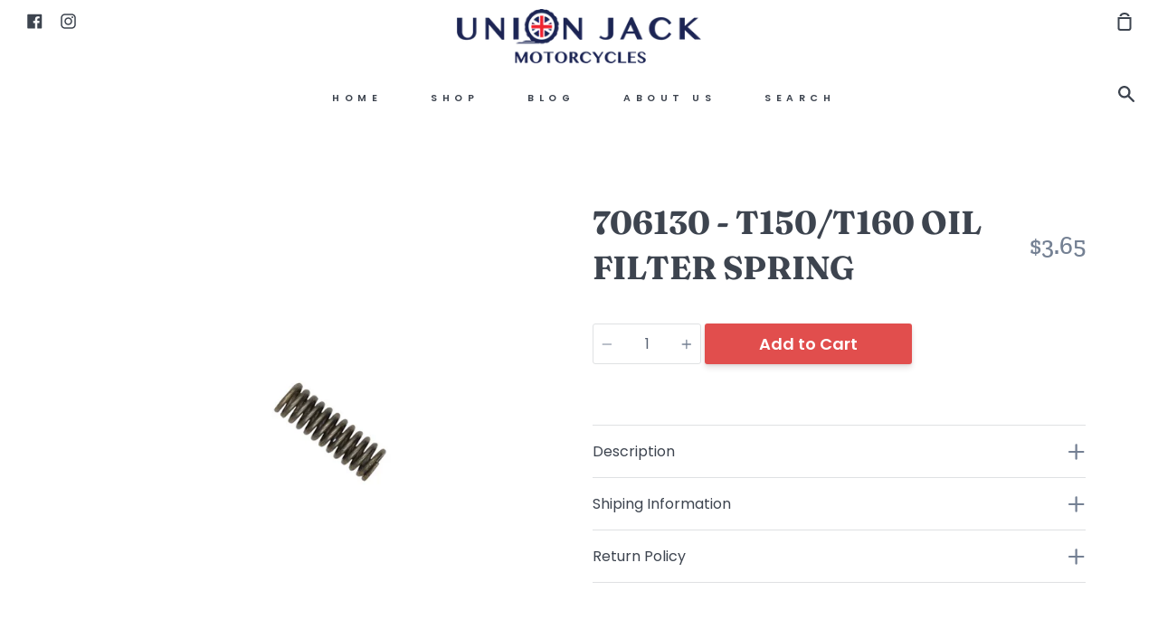

--- FILE ---
content_type: text/html; charset=utf-8
request_url: https://www.unionjack.com.au/products?view=meteor&timestamp=1769120178584
body_size: 753
content:




  
  {
    "version": "4.3.4",
    "base_url": "https://meteor.heliumdev.com",
    "settings": {"app_proxy":"apps/meteor","z_index":9999,"mobile_breakpoint":"","disable_at_width":"","vertical_offset":0,"mobile_vertical_offset":0,"css":"","queries":"","async_load":"true","layout_liquid":"theme.liquid"},
    "theme": {
      "name": "Story",
      "version": "1.3.0"
    },
    "linklists": {
      "condensed-main-menu": {
        "links": [
          


  
  

  {        "title": "Home",        "url": "\/",        "type": "frontpage_link","object_id": null,"nest_level": 1,        "links": [                                      ]      },                            {        "title": "Shop",        "url": "\/collections\/all",        "type": "catalog_link","object_id": null,"nest_level": 1,        "links": [                        {        "title": "SHOP ALL",        "url": "\/collections\/all",        "type": "catalog_link","nest_level": 2,        "links": [                                      ]      },                            {        "title": "ACCESSORIES",        "url": "\/collections\/accessories",        "type": "collection_link","nest_level": 2,        "links": [                                      ]      },                            {        "title": "BEARING",        "url": "\/collections\/bearing",        "type": "collection_link","nest_level": 2,        "links": [                                      ]      },                            {        "title": "BRACKET",        "url": "\/collections\/bracket",        "type": "collection_link","nest_level": 2,        "links": [                                      ]      },                            {        "title": "BRAKES",        "url": "\/collections\/brakes",        "type": "collection_link","nest_level": 2,        "links": [                                      ]      },                            {        "title": "BUSH",        "url": "\/collections\/bush",        "type": "collection_link","nest_level": 2,        "links": [                                      ]      },                            {        "title": "CABLE",        "url": "\/collections\/cable",        "type": "collection_link","nest_level": 2,        "links": [                                      ]      },                            {        "title": "CAP",        "url": "\/collections\/cap",        "type": "collection_link","nest_level": 2,        "links": [                                      ]      },                            {        "title": "CARBURETTOR",        "url": "\/collections\/carburettor",        "type": "collection_link","nest_level": 2,        "links": [                                      ]      },                            {        "title": "CLUTCH",        "url": "\/collections\/clutch",        "type": "collection_link","nest_level": 2,        "links": [                                      ]      },                            {        "title": "CONTROL",        "url": "\/collections\/control",        "type": "collection_link","nest_level": 2,        "links": [                                      ]      },                            {        "title": "COVERS",        "url": "\/collections\/covers",        "type": "collection_link","nest_level": 2,        "links": [                                      ]      },                            {        "title": "DECAL\/TRANSFERS",        "url": "\/collections\/decal-transfers",        "type": "collection_link","nest_level": 2,        "links": [                                      ]      },                            {        "title": "ELECTRICAL",        "url": "\/collections\/electrical",        "type": "collection_link","nest_level": 2,        "links": [                                      ]      },                            {        "title": "ENGINE PARTS",        "url": "\/collections\/engine-parts",        "type": "collection_link","nest_level": 2,        "links": [                                      ]      },                            {        "title": "EXHAUST",        "url": "\/collections\/exhaust",        "type": "collection_link","nest_level": 2,        "links": [                                      ]      },                            {        "title": "FASTNER",        "url": "\/collections\/fastner",        "type": "collection_link","nest_level": 2,        "links": [                                      ]      },                            {        "title": "FRAME PARTS",        "url": "\/collections\/frame-parts",        "type": "collection_link","nest_level": 2,        "links": [                                      ]      },                            {        "title": "FRONT END",        "url": "\/collections\/front-end",        "type": "collection_link","nest_level": 2,        "links": [                                      ]      },                            {        "title": "FUEL",        "url": "\/collections\/fuel",        "type": "collection_link","nest_level": 2,        "links": [                                      ]      },                            {        "title": "GASKET",        "url": "\/collections\/gasket",        "type": "collection_link","nest_level": 2,        "links": [                                      ]      },                            {        "title": "INSTRUMENTS",        "url": "\/collections\/instruments",        "type": "collection_link","nest_level": 2,        "links": [                                      ]      },                            {        "title": "LEVER",        "url": "\/collections\/lever",        "type": "collection_link","nest_level": 2,        "links": [                                      ]      },                            {        "title": "LUBRICANTS",        "url": "\/collections\/lubricants",        "type": "collection_link","nest_level": 2,        "links": [                                      ]      },                            {        "title": "PLUG",        "url": "\/collections\/plug",        "type": "collection_link","nest_level": 2,        "links": [                                      ]      },                            {        "title": "SEAL",        "url": "\/collections\/seal",        "type": "collection_link","nest_level": 2,        "links": [                                      ]      },                            {        "title": "SEAT",        "url": "\/collections\/seat",        "type": "collection_link","nest_level": 2,        "links": [                                      ]      },                            {        "title": "SPRING",        "url": "\/collections\/spring",        "type": "collection_link","nest_level": 2,        "links": [                                      ]      },                            {        "title": "TRANMISSION",        "url": "\/collections\/tranmission",        "type": "collection_link","nest_level": 2,        "links": [                                      ]      },                            {        "title": "WHEEL",        "url": "\/collections\/wheel",        "type": "collection_link","nest_level": 2,        "links": [                                      ]      }              ]      },                            {        "title": "Blog",        "url": "\/blogs\/blog",        "type": "blog_link","object_id": 26291961911,"nest_level": 1,        "links": [                                      ]      },                            {        "title": "About Us",        "url": "\/pages\/about-us",        "type": "page_link","object_id": 25690964023,"nest_level": 1,        "links": [                                      ]      },                            {        "title": "Search",        "url": "\/search",        "type": "search_link","object_id": null,"nest_level": 1,        "links": [                                      ]      }


        ]
      }
    },
    "menus":
    [
      {
        "id": "RVsAqO",
        "title": "Shop",
        "list_handle": "condensed-main-menu",
        "object_path": "/collections/all",
        "sub_list_handle": "",
        "template": "tidal",
        "object_id": "",
        "settings": {"size":"1200px","action":"hover","height":"auto","animation":"none","font_size":"14px","color_text":"30,30,30,1","center_menu":"true","color_hover":"225,78,77,1","content_width":"1200px","columns_per_row":"5","clickable_titles":"yes","color_background":"255,255,255,1","sub_column_width":"narrow","color_mobile_text":"240,240,240,1","stack_mobile_links":"false","color_mobile_background":"30,30,30,1"},
        "handle": null,
        "manual_attach": false
      }
    ]
  }

